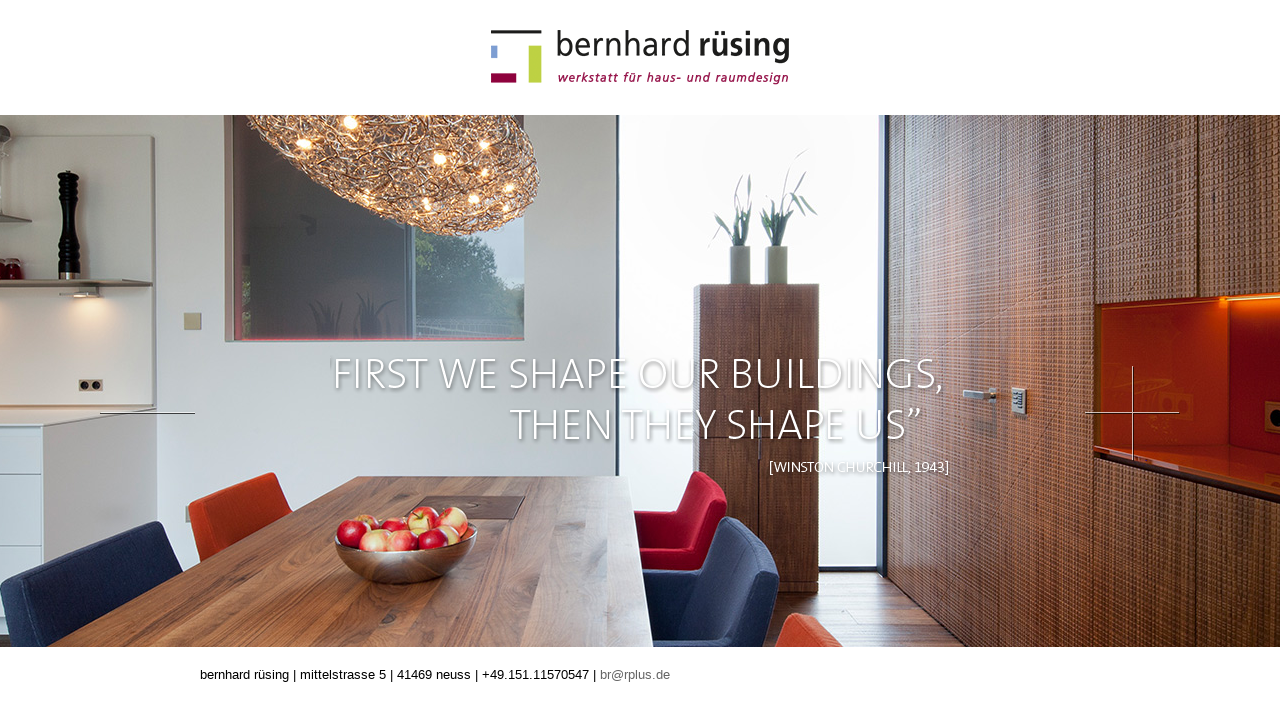

--- FILE ---
content_type: text/html; charset=UTF-8
request_url: https://www.rplus.de/
body_size: 1389
content:
<!DOCTYPE html>
<html xmlns="http://www.w3.org/1999/xhtml">
<head>
<meta http-equiv="Content-Type" content="application/xhtml+xml; charset=UTF-8" />
<title>Bernhard Rüsing - Werkstatt für Haus- und Raumdesign</title>
<meta name="keywords" content="ruesing, rüsing, werkstatt, haus, raum, design, raumdesign, neuss" />
<meta name="description" content="Bernhard Rüsing - Werkstatt für Haus- und Raumdesign - First we shape our buildings, then they shape us" />
<meta name="Robots" content="INDEX,FOLLOW" />
<meta http-equiv="Expires" content="NOW" />
<meta http-equiv="pragma" content="no-cache" />
<meta name="revisit-after" content="6 days" />
<meta name="DC.subject" content="Bernhard Rüsing - Werkstatt für Haus- und Raumdesign" />
<meta name="DC.type" content="Text" scheme="DCTERMS.DCMIType" />
<meta name="DC.format" content="text/html" scheme="DCTERMS.IMT" />
<meta name="DC.title" content="Bernhard Rüsing - Werkstatt für Haus- und Raumdesign" />
<meta name="DC.description" content="Bernhard Rüsing - Werkstatt für Haus- und Raumdesign - First we shape our buildings, then they shape us" />
<link rel="stylesheet" type="text/css" href="/css/main.css" media="all" />
<script type="text/javascript" src="/js/jquery-1.8.0.min.js"></script>
<script type="text/javascript" src="/js/jqFancyTransitions.1.8.min.js"></script>
<script type="text/javascript" src="/js/main.js"></script>
</head>
<body class="mac mozilla safari chrome webkit">
<div><a name="top" id="top"> </a></div>
<div id="wrapper">

  <div class="outer">
  
    <div class="contentholder contentholder1">
      <div class="content content1">
        
    <img class="logo" src="/img/ruesing-logo.png" alt="" />
    
      </div>
    </div>
    <div class="contentholder contentholder2">
      <div class="content content2">
        
    <div id="slider1">
      <img src="/img/image-01.jpg" alt="" />
      <img src="/img/image-02.jpg" alt="" />
      <img src="/img/image-03.jpg" alt="" />
      <img src="/img/image-04.jpg" alt="" />
      <img src="/img/image-05.jpg" alt="" />
      <img src="/img/image-06.jpg" alt="" />
      <img src="/img/image-07.jpg" alt="" />
      <img src="/img/image-08.jpg" alt="" />
      <img src="/img/image-10.jpg" alt="" />
      <img src="/img/image-11.jpg" alt="" />
      <img src="/img/image-12.jpg" alt="" />
      <img src="/img/image-13.jpg" alt="" />
      <img src="/img/image-14.jpg" alt="" />
    </div>
    <div class="overlays">
      <img class="teaser" src="/img/teaser.png" alt="First we shape our buildings, then they shape us [Winston Churchill, 1943]" />
    </div>
    <script>
      $('#slider1').jqFancyTransitions({
        navigation: true,
        links : false,
        width: 1580,
        height: 532,
        effect: "zipper", // wave, zipper, curtain
        direction: "random", // left, right, alternate, random, fountain, fountainAlternate,
        strips: 24, // number of strips
        stripDelay: 30, // delay beetwen strips in ms
        delay: 5000, // delay between images in ms
        titleOpacity: 0.7, // opacity of title
        //titleSpeed: 1000, // speed of title appereance in ms
      });
      $("#ft-prev-slider1").prependTo(".overlays");
      $("#ft-next-slider1").prependTo(".overlays");
    </script>
  
      </div>
    </div>
    <div class="contentholder contentholder3">
      <div class="content content3">
        
    <p>
      bernhard rüsing <span>|</span> mittelstrasse 5 <span>|</span> 41469 neuss <span>|</span> +49.151.11570547 <span>|</span> <a href="mailto:br@rplus.de">br@rplus.de</a>
    </p>
   
      </div>
    </div>
    
  </div>

</div>

      <!-- Piwik -->
      <script type="text/javascript">
      var pkBaseURL = (("https:" == document.location.protocol) ? "https://rplus.de/piwik/" : "http://rplus.de/piwik/");
      document.write(unescape("%3Cscript src='" + pkBaseURL + "piwik.js' type='text/javascript'%3E%3C/script%3E"));
      </script><script type="text/javascript">
      try {
      var piwikTracker = Piwik.getTracker(pkBaseURL + "piwik.php", 1);
      piwikTracker.trackPageView();
      piwikTracker.enableLinkTracking();
      } catch( err ) {}
      </script><noscript><p><img src="http://rplus.de/piwik/piwik.php?idsite=1" style="border:0" alt="" /></p></noscript>
      <!-- End Piwik Tracking Tag -->
      <script>
  (function(i,s,o,g,r,a,m){i['GoogleAnalyticsObject']=r;i[r]=i[r]||function(){
  (i[r].q=i[r].q||[]).push(arguments)},i[r].l=1*new Date();a=s.createElement(o),
  m=s.getElementsByTagName(o)[0];a.async=1;a.src=g;m.parentNode.insertBefore(a,m)
  })(window,document,'script','https://www.google-analytics.com/analytics.js','ga');

  ga('create', 'UA-103310888-1', 'auto');
  ga('send', 'pageview');

</script></body>
</html>


--- FILE ---
content_type: text/css
request_url: https://www.rplus.de/css/main.css
body_size: 508
content:
*
{
  margin:0;
  padding:0;
}

body
{
  background:#ffffff;
  font-family: Arial, Times, "DejaVu Serif", serif;
  width:100%;
}

.contentholder  
{ 
  width:100%; 
}
.contentholder1 {  }
.contentholder2 { 
  min-width:700px;
  max-width:1580px;
  margin:0 auto;
}
.contentholder3 {  }

.content
{
  width:100%;
  margin:0 auto;
  clear:both;
  position:relative;
}

.content1
{
  text-align:center;
  margin:30px 0;
  line-height:0;
  font-size:0;
}


.content2
{
  background:white;
  color:#5f5f5e;
  height:532px;
  text-align:center;
  z-index:100;
  overflow:hidden;
}

.content2 p
{
  margin:10px 0;
}

.content2 #slider1
{
  position:relative;
  left:50%;
  margin-left:-790px;
}

.content2 .overlays
{
  position:relative;
  top:-532px;
  min-width:900px;
  max-width:1580px;
  margin:0 auto;
}

.content2 .overlays .teaser
{
  position:relative;
  display:block;
  top:240px;
  margin:0 auto;
  z-index:2000;
}


#ft-buttons-slider1 { display:none; }
#ft-prev-slider1
{ 
  width:95px;
  height:95px;
  overflow:hidden;
  line-height:200px !important;
  margin-left:100px;
  background-image:url('/img/go-prev.png'); 
}
#ft-next-slider1
{ 
  width:95px;
  height:95px;
  overflow:hidden;
  line-height:200px !important;
  margin-right:100px;
  background-image:url('/img/go-next.png'); 
}

/***** CONTENT 3 *****/

.content3
{
  min-width:700px;
  max-width:900px;
  margin:20px auto;
  color:#000000;
  font-size:13px;
}

.content3 p
{
  font-family: 'Verdana','Arial','Tahoma','DejaVu Sans',sans-serif;
  padding:0 10px;
}

.content3 a:link,
.content3 a:visited
{
  color:#666666;
  text-decoration:none;
}

.content3 a:hover,
.content3 a:active
{
  color:#000000;
  text-decoration:underline;
}

.content3 .comingsoon
{
  position:absolute;
  top:0px;
  right:10px; 
}


h2
{
  margin:0px 0 5px 0;
  font-size: 14px;
  font-weight: bold;
}
h2.error
{
  color:orange;
  font-size:12px;
  font-weight: bold;
}
#dbMod h2.success
{
  margin:15px 0 5px 40px;
  color:#A8DB1B;
  font-size: 12px;
  font-weight: bold;
}

.element
{
  width:330px;
}
.element.name,
.element.email,
.element.nachricht
{
  border-bottom:1px solid #DDDDDD;
}

.element.buttons
{
  margin-top:6px;
  text-align:right;
}

label
{
  display:inline-block;
  padding-top:6px;
  width:60px;
  vertical-align:top;
  padding-right:10px;
}

input[type=text],
textarea
{
  color:#5f5f5e;
  background-color:#fff;
  font-family:Georgia, Times, "DejaVu Serif", serif;
  font-style:italic;
  font-size:14px;
  line-height:20px;
  border:none;
  padding: 3px 2px;
  width:250px;
  margin:6px 0;
}

input[type=text].error,
textarea.error
{
  border-right:2px solid orange;
}

textarea { height:100px; }

.element:hover input[type=text],
input[type=text]:focus,
.element:hover textarea,
textarea:focus
{
  background-color:#F1F1F1;
}

.submit
{
  color:#5f5f5e;
  color:#9d9d9d;
  background-color:#fff;
  font-family:Georgia, Times, "DejaVu Serif", serif;
  font-size:18px;
  line-height:20px;
  text-transform:uppercase;
  border:none;
  cursor:pointer;
}
.submit:hover,
.submit:active
{
  color:#5f5f5e;
}

p.errormessage
{
  margin:0px 0 1px 150px;
  color:white;
}

.clear { clear:both; }
.hidden { display:none; }


.debug
{
  background:rgba(200,0,0,0.5);
}




--- FILE ---
content_type: text/plain
request_url: https://www.google-analytics.com/j/collect?v=1&_v=j102&a=140653397&t=pageview&_s=1&dl=https%3A%2F%2Fwww.rplus.de%2F&ul=en-us%40posix&dt=Bernhard%20R%C3%BCsing%20-%20Werkstatt%20f%C3%BCr%20Haus-%20und%20Raumdesign&sr=1280x720&vp=1280x720&_u=IEBAAEABAAAAACAAI~&jid=1879407119&gjid=1275321960&cid=1479645066.1769562234&tid=UA-103310888-1&_gid=2062595133.1769562234&_r=1&_slc=1&z=1766818401
body_size: -449
content:
2,cG-11KKH32J5S

--- FILE ---
content_type: application/javascript
request_url: https://www.rplus.de/js/main.js
body_size: -567
content:


function imprint()
{
  $('.noimprint').toggleClass('hidden');
  $('.imprint').toggleClass('hidden');
}


